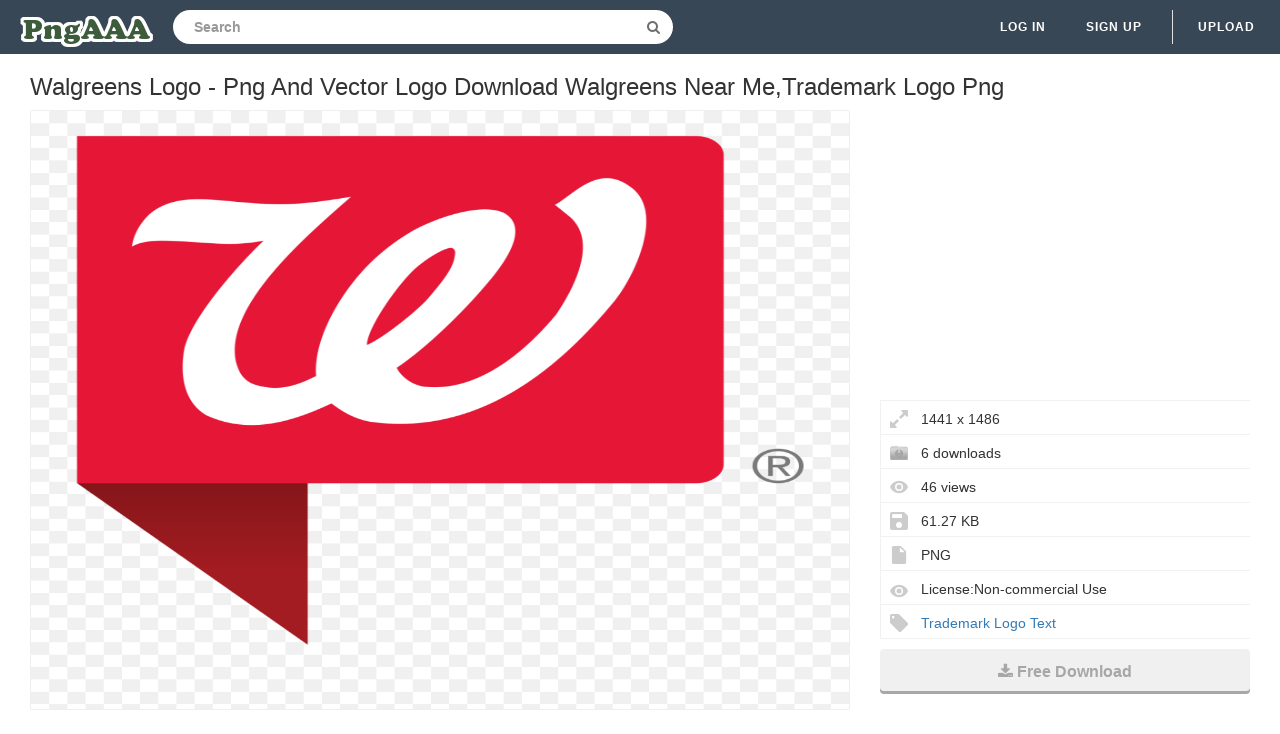

--- FILE ---
content_type: text/html;charset=utf-8
request_url: https://www.pngaaa.com/detail/4548610
body_size: 5508
content:


 

<!DOCTYPE html>
<html>
<head>
<meta http-equiv="X-UA-Compatible" content="IE=edge,chrome=1">
<meta name="viewport" content="width=device-width, initial-scale=1.0, maximum-scale=1.0, user-scalable=0">
<meta charset="utf-8">
<title>Walgreens Logo - Png And Vector Logo Download Walgreens Near Me,Trademark Logo Png - free transparent png images - pngaaa.com</title>
<meta name="description" content="Walgreens Logo - Png And Vector Logo Download Walgreens Near Me,Trademark Logo Png , free download transparent png images">
<meta property="keywords" content="Walgreens Logo - Png And Vector Logo Download Walgreens Near Me,Trademark Logo Png ">
<link rel="canonical" href="https://www.pngaaa.com/detail/4548610" />
<link rel="stylesheet" type="text/css" href="https://www.pngaaa.com/css/base.min.css?0307004">
<link rel="shortcut icon" href="https://www.pngaaa.com/img/favicon.ico">
<link rel="icon" type="image/png" href="https://www.pngaaa.com/img/favicon.png">

<!-- Global site tag (gtag.js) - Google Analytics -->
<script async src="https://www.googletagmanager.com/gtag/js?id=UA-156895313-3"></script>
<script>
  window.dataLayer = window.dataLayer || [];
  function gtag(){dataLayer.push(arguments);}
  gtag('js', new Date());

  gtag('config', 'UA-156895313-3');
</script>

<script async src="https://pagead2.googlesyndication.com/pagead/js/adsbygoogle.js?client=ca-pub-2445561123835090"
     crossorigin="anonymous"></script>
<style>
.ad-box {
    text-align: left;
    width: 100%;
}
.mtop20 {
    margin-top: 15px;
}
</style>
</head>
<body>
	<nav class="navbar navbar-default navbar-fixed-top white">
		<div class="container-fluid">
			<div class="navbar-header">
				<button type="button" class="navbar-toggle collapsed"
					data-toggle="collapse" data-target="#navbar" aria-expanded="false"
					aria-controls="navbar">
					<span class="sr-only">Navigation</span> 
					<span class="icon-bar"></span> 
					<span class="icon-bar"></span> 
					<span class="icon-bar"></span>
				</button>
				<a class="navbar-brand clearfix" href="/"><span><img src="/img/logo.png"></span></a>
                

 
<form id="header-search-form" class="input-group search-group">
	<input type="text" class="form-control header-search"
		name="header-search" placeholder="Search"
		value="" autocomplete="off"
		onclick="select()"> 
		<span class="input-group-btn">
		<button class="btn btn-default header-search-btn" type="submit">
			<i class="fa fa-search" aria-hidden="true"></i>
		</button>
	</span>
</form>
			</div>
        


 


<div id="navbar" class="navbar-collapse collapse">
<ul class="nav navbar-nav navbar-right">

<li><a data-toggle="modal" data-target="#login-signup-modal" data-tab-select="login-tab" href="#">Log in</a></li>
<li><a data-toggle="modal" data-target="#login-signup-modal" data-tab-select="signup-tab" href="#">Sign up </a></li>

<li class="splint"></li>
<li>

<a class="submit-photos" data-toggle="modal" data-target="#login-signup-modal" data-tab-select="login-tab">Upload</a>

</li>
</ul>
</div>
		</div>
	</nav>
	<div id="photo-page" itemscope itemtype="http://schema.org/Photograph">
		<div class="page-wrap">
			<div id="main">
				<div class="photo-wrap clearfix">
				    <h1 style="margin-top:10px;font-size:24px;">Walgreens Logo - Png And Vector Logo Download Walgreens Near Me,Trademark Logo Png</h1>
					<div class="img-col">
						<figure itemprop="image" itemscope itemtype="https://schema.org/ImageObject">
							<img style="border:solid 1px #EFEFEF;max-height:600px;max-width:1200px;" src="https://image.pngaaa.com/610/4548610-middle.png" alt="Walgreens Logo - Png And Vector Logo Download Walgreens Near Me,Trademark Logo Png" title="Walgreens Logo - Png And Vector Logo Download Walgreens Near Me,Trademark Logo Png" oncontextmenu="return false;">
							<meta itemprop="width" content="1441">
						</figure>
						<p style="text-align: left;word-break: break-word;padding-top: 10px;">
						 You Can Free Download Walgreens Logo  Png And Vector Logo Download Walgreens Near Me,Trademark Logo Png (1441x1486). The Image's Backgroud is Transparent And In PNG (Portable Network Graphics) Format. We Also Prepare Other Similar Trademark Logo Text Cliparts For You. 
						</p>
<div style="margin:5px auto;">
<!-- pngaaa-detail-right -->
<ins class="adsbygoogle"
     style="display:block"
     data-ad-client="ca-pub-2445561123835090"
     data-ad-slot="6795354004"
     data-ad-format="auto"
     data-full-width-responsive="true"></ins>
<script>
     (adsbygoogle = window.adsbygoogle || []).push({});
</script>
</div>	 						
					<div class="addthis_inline_share_toolbox" style="float:left"></div>
                    <!-- Go to www.addthis.com/dashboard to customize your tools -->
                    <script type="text/javascript" src="//s7.addthis.com/js/300/addthis_widget.js#pubid=ra-5e586ebd05c84794"></script>		
						<div style="padding-top:10px;float:left">
						    <a style="text-decoration:underline;color:#333" href="/dmca" rel="nofollow" target="_blank" title="Report It">Report It</a>
							<span style="margin-right:5px;"> | </span>
							<a style="text-decoration:underline;color:#333" href="/contact" rel="nofollow" target="_blank" title="Download Problems" >Download Problems</a>
						</div>										
					</div>					
					<div class="info-col">
						<div class="img-info">

							<div class="clearfix">					                                                     
<div style="margin:5px auto;">
<!-- pngaaa-detail-top -->
<ins class="adsbygoogle"
     style="display:block"
     data-ad-client="ca-pub-2445561123835090"
     data-ad-slot="9721320079"
     data-ad-format="auto"
     data-full-width-responsive="true"></ins>
<script>
     (adsbygoogle = window.adsbygoogle || []).push({});
</script>
</div>	                
				<div class="image_stats">
                                    <div class="image_info icon_dimensions">1441 x 1486</div> 
                                    <div class="image_info icon_downs">6 downloads</div>
									<div class="image_info icon_views">46 views</div>
									<div class="image_info icon_filesize">61.27 KB</div>
									<div class="image_info icon_filetype">PNG</div>
									<div class="image_info icon_licence">License:Non-commercial Use</div>
									<!--  div class="image_info icon_user">
										<a href="/user/coolguitar">coolguitar</a>
									</div-->
									
									
									<div class="image_info icon_tags">
									    
									     
										 
										   <a href="/search/trademark-logo-text/" title="Trademark Logo Text" class="a_tag">Trademark Logo Text</a>
										 
										 
									</div>									
									
									
								</div>
							</div>
							<div class="actions clearfix" style="padding-top:10px;">							
								<a style="display: block;" class="ui noborder click_pop" href="/download/4548610">
								  <button class="btn download-btn btn-right" type="submit">
								   <i class="fa fa-download" aria-hidden="true"></i>Free Download
								  </button>
								</a>	
							</div>							
						</div>
					</div>
				</div>
				<div class="photo-wrap clearfix">
					<div class="img-bottom">
						<h4>Guess you like</h4>
						<div class="similar-photos clearfix">
						
							<a href="/detail/4548508" class="photo-grid-item">
							<img class="img-lazyload" style="border:solid 1px #EFEFEF;max-width:100%;max-height:100%;" src="/img/imgloading.gif" data-echo="https://image.pngaaa.com/508/4548508-small.png" alt="Number 1 - Horizontal Png,Trademark Logo Png" title="Number 1 - Horizontal Png,Trademark Logo Png" height="240" width="500">
							</a> 
						
							<a href="/detail/4548515" class="photo-grid-item">
							<img class="img-lazyload" style="border:solid 1px #EFEFEF;max-width:100%;max-height:100%;" src="/img/imgloading.gif" data-echo="https://image.pngaaa.com/515/4548515-small.png" alt="Sky Logos - Challenge Channel Logo Png,Trademark Logo Png" title="Sky Logos - Challenge Channel Logo Png,Trademark Logo Png" height="240" width="351">
							</a> 
						
							<a href="/detail/4548522" class="photo-grid-item">
							<img class="img-lazyload" style="border:solid 1px #EFEFEF;max-width:100%;max-height:100%;" src="/img/imgloading.gif" data-echo="https://image.pngaaa.com/522/4548522-small.png" alt="Junior Fc De Barranquilla Logo - Junior Fc Png,Trademark Logo Png" title="Junior Fc De Barranquilla Logo - Junior Fc Png,Trademark Logo Png" height="240" width="211">
							</a> 
						
							<a href="/detail/4548530" class="photo-grid-item">
							<img class="img-lazyload" style="border:solid 1px #EFEFEF;max-width:100%;max-height:100%;" src="/img/imgloading.gif" data-echo="https://image.pngaaa.com/530/4548530-small.png" alt="Classlink - Class Link Png,Trademark Logo Png" title="Classlink - Class Link Png,Trademark Logo Png" height="240" width="243">
							</a> 
						
							<a href="/detail/4548578" class="photo-grid-item">
							<img class="img-lazyload" style="border:solid 1px #EFEFEF;max-width:100%;max-height:100%;" src="/img/imgloading.gif" data-echo="https://image.pngaaa.com/578/4548578-small.png" alt="Granite Countertops - Marble U0026 Quartz Fabricators In Trademark Universal Stone Png,Trademark Logo Png" title="Granite Countertops - Marble U0026 Quartz Fabricators In Trademark Universal Stone Png,Trademark Logo Png" height="240" width="258">
							</a> 
						
							<a href="/detail/4548584" class="photo-grid-item">
							<img class="img-lazyload" style="border:solid 1px #EFEFEF;max-width:100%;max-height:100%;" src="/img/imgloading.gif" data-echo="https://image.pngaaa.com/584/4548584-small.png" alt="Fcc Seals And Logos Federal Communications Commission - Marine Corps Emblem Png,Trademark Logo Png" title="Fcc Seals And Logos Federal Communications Commission - Marine Corps Emblem Png,Trademark Logo Png" height="240" width="240">
							</a> 
						
							<a href="/detail/4548624" class="photo-grid-item">
							<img class="img-lazyload" style="border:solid 1px #EFEFEF;max-width:100%;max-height:100%;" src="/img/imgloading.gif" data-echo="https://image.pngaaa.com/624/4548624-small.png" alt="Free Xerox Logo Transparent Download Clip Art - Language Png,Trademark Logo Png" title="Free Xerox Logo Transparent Download Clip Art - Language Png,Trademark Logo Png" height="240" width="240">
							</a> 
						
							<a href="/detail/4548630" class="photo-grid-item">
							<img class="img-lazyload" style="border:solid 1px #EFEFEF;max-width:100%;max-height:100%;" src="/img/imgloading.gif" data-echo="https://image.pngaaa.com/630/4548630-small.png" alt="Msstate Brand - Swe University Of Washington Png,Trademark Logo Png" title="Msstate Brand - Swe University Of Washington Png,Trademark Logo Png" height="240" width="442">
							</a> 
						
							<a href="/detail/4548632" class="photo-grid-item">
							<img class="img-lazyload" style="border:solid 1px #EFEFEF;max-width:100%;max-height:100%;" src="/img/imgloading.gif" data-echo="https://image.pngaaa.com/632/4548632-small.png" alt="Ac Service Dalton Gardens Id U0026 Garwood Heating - Carrier Factory Authorized Dealer Logo Png,Trademark Logo Png" title="Ac Service Dalton Gardens Id U0026 Garwood Heating - Carrier Factory Authorized Dealer Logo Png,Trademark Logo Png" height="240" width="214">
							</a> 
						
							<a href="/detail/4548633" class="photo-grid-item">
							<img class="img-lazyload" style="border:solid 1px #EFEFEF;max-width:100%;max-height:100%;" src="/img/imgloading.gif" data-echo="https://image.pngaaa.com/633/4548633-small.png" alt="Index Of Imageslogos - Ao Trauma Png,Trademark Logo Png" title="Index Of Imageslogos - Ao Trauma Png,Trademark Logo Png" height="240" width="381">
							</a> 
						
							<a href="/detail/4548635" class="photo-grid-item">
							<img class="img-lazyload" style="border:solid 1px #EFEFEF;max-width:100%;max-height:100%;" src="/img/imgloading.gif" data-echo="https://image.pngaaa.com/635/4548635-small.png" alt="The List Of Automation Anywhereu0027s Trademarks And Service Marks - Automation Anywhere Icon Png,Trademark Logo Png" title="The List Of Automation Anywhereu0027s Trademarks And Service Marks - Automation Anywhere Icon Png,Trademark Logo Png" height="240" width="231">
							</a> 
							
						</div>
					</div>
				</div>
			</div>
		</div>
	</div>
	<div class="native-standard"></div>
<script type="text/javascript" src="/js/echo.min.js"></script>
<script type="text/javascript">
  echo.init({
      offset: 200,
      throttle: 0
  });            
</script>	


 

<footer>
<div class="footer-wrap">
<div class="footer-column popular-footer">
<h4>Hot Searches</h4>
<ul class="popular">

<li><a title="Ferrari Logo" href="/search/ferrari-logo/">Ferrari Logo</a></li>

<li><a title="Facebook Logo Png" href="/search/facebook-logo-png/">Facebook Logo Png</a></li>

<li><a title="Heart Icon" href="/search/heart-icon/">Heart Icon</a></li>

<li><a title="Netflix Icon" href="/search/netflix-icon/">Netflix Icon</a></li>

<li><a title="Settings Icon" href="/search/settings-icon/">Settings Icon</a></li>

<li><a title="Mcdonalds Logo" href="/search/mcdonalds-logo/">Mcdonalds Logo</a></li>

<li><a title="Twitter Logo Png" href="/search/twitter-logo-png/">Twitter Logo Png</a></li>

<li><a title="Roblox Logo" href="/search/roblox-logo/">Roblox Logo</a></li>

<li><a title="Calendar Icon" href="/search/calendar-icon/">Calendar Icon</a></li>

<li><a title="Roblox Icon" href="/search/roblox-icon/">Roblox Icon</a></li>

<li><a title="Nba Logo" href="/search/nba-logo/">Nba Logo</a></li>

<li><a title="Bmw Logo" href="/search/bmw-logo/">Bmw Logo</a></li>

<li><a title="Harley Davidson Logo" href="/search/harley-davidson-logo/">Harley Davidson Logo</a></li>

<li><a title="Youtube Logo Png" href="/search/youtube-logo-png/">Youtube Logo Png</a></li>

<li><a title="Ups Logo" href="/search/ups-logo/">Ups Logo</a></li>

<li><a title="Star Wars Logo" href="/search/star-wars-logo/">Star Wars Logo</a></li>

<li><a title="Star Png" href="/search/star-png/">Star Png</a></li>

<li><a title="Instagram Png" href="/search/instagram-png/">Instagram Png</a></li>

<li><a title="Snapchat Icon" href="/search/snapchat-icon/">Snapchat Icon</a></li>

<li><a title="Icon A5" href="/search/icon-a5/">Icon A5</a></li>

</ul>
</div>
<div class="footer-column pages-footer">
<h4>Pages</h4>
<ul>
<li><a rel="nofollow" href="/dmca" title="DMCA Report">DMCA Report</a></li>
<li><a rel="nofollow" href="/about" title="About PngAAA">About</a></li>
<li><a rel="nofollow" href="/contact" title="Contact">Contact</a></li>
<li><a rel="nofollow" href="/terms" title="Terms">Terms</a></li>
<li><a rel="nofollow" href="/privacy" title="Privacy">Privacy</a></li>
</ul>
<h4>Colors</h4>
<ul>
<li><a href="/search/red/" title="red png images" >Red</a></li>
<li><a href="/search/orange/" title="orange png images" >Orange</a></li>
<li><a href="/search/yellow/" title="yellow png images" >Yellow</a></li>
<li><a href="/search/green/" title="green png images" >Green</a></li>
<li><a href="/search/teal/" title="teal png images" >Teal</a></li>
<li><a href="/search/blue/" title="blue png images" >Blue</a></li>
<li><a href="/search/purple/" title="purple png images" >Purple</a></li>
<li><a href="/search/pink/" title="pink png images" >Pink</a></li>
<li><a href="/search/white/" title="white png images" >White</a></li>
<li><a href="/search/gray/" title="gray png images" >Gray</a></li>
<li><a href="/search/black/" title="black png images" >Black</a></li>
<li><a href="/search/brown/" title="brown png images" >Brown</a></li>
</ul>
<h4>Social</h4>
<ul>
<li><a rel="nofollow" target="_blank" href="https://twitter.com/pngaaacom"><i class="fa fa-twitter"></i></a></li>
<li><a rel="nofollow" target="_blank" href="https://www.pinterest.com/pngaaacom/"><i class="fa fa-pinterest"></i></a></li>
</ul>
</div>
<div class="footer-column copyright-footer">&copy; 2020 pngaaa.com</div>
</div>
</footer>


 

<div class="modal fade" id="login-signup-modal" tabindex="-1" role="dialog" data-backdrop="static" data-keyboard="false" data-login-prompt="false">
<div class="modal-dialog" role="document">
<div class="modal-content">
<button type="button" class="close modal-close" data-dismiss="modal" aria-label="Close"><span aria-hidden="true">&times;</span></button>
<div class="modal-body">
<div class="tab-content">
<div role="tabpanel" class="tab-pane" id="login-tab">
<h3>Login to pngaaa.com</h3>
<form id="login-form" action="#" method="POST">
<div class="form-group">
<input type="email" class="form-control" name="email" placeholder="Email" required>
</div>
<div class="form-group">
<input type="password" class="form-control" name="password" placeholder="Password" required>
</div>
<button class="btn btn-primary" type="submit" data-loading-text="<i class='fa fa-circle-o-notch fa-spin'></i> Logging in">Log in</button>
</form>
<div class="forgot"><a href="#forgot-tab" role="tab" data-toggle="tab">Forgot your password?</a></div>
<div class="no-account">Don't have an account yet? <a href="#signup-tab" role="tab" data-toggle="tab">Sign up</a></div>
</div>
<div role="tabpanel" class="tab-pane" id="signup-tab">
<div class="create-acct">
<h3>Create your account</h3>
<form id="signup-form" action="#" method="POST">
<input style="display:none">
<input type="password" style="display:none">
<div class="form-group">
<input type="email" class="form-control" name="signupEmail" placeholder="Email" autocomplete="off" required>
</div>
<div class="form-group">
<input type="password" class="form-control" name="password" placeholder="Password" minlength="6" autocomplete="off" required>
</div>
<button class="btn btn-primary" type="submit" data-loading-text="<i class='fa fa-circle-o-notch fa-spin'></i> Signing up">Sign up</button>
</form>
<p class="terms">
By signing up, you agree to the <a href="/terms" target="_blank">Terms &amp; Conditions</a> and <a href="/privacy" target="_blank">Privacy Policy</a>.
</p>
<div class="no-account">Already have an account? <a href="#login-tab" role="tab" data-toggle="tab">Log in</a></div>
</div>
<div class="confirm-email">
<h3>Thanks for signing up!</h3>
<p class="success-msg"></p>
<button type="button" class="btn btn-primary" data-dismiss="modal" aria-label="Close" onClick="window.parent.location.reload()">Okay</button>
</div>
</div>
<div role="tabpanel" class="tab-pane" id="forgot-tab">
<div class="reset-holder">
<h3>Reset my password</h3>
<p class="instructions">Please enter the email address you provided during registration and we'll send you instructions on how to reset your password.</p>
<form id="forgot-form" action="#" method="POST">
<div class="form-group">
<input type="email" class="form-control" name="email" placeholder="Email" required>
</div>
<button class="btn btn-primary" type="submit" data-loading-text="<i class='fa fa-circle-o-notch fa-spin'></i> Resetting">Reset my password</button>
</form>
<div class="no-account"><a href="#login-tab" role="tab" data-toggle="tab">&#8592; Back to login</a></div>
</div>
<div class="confirm-reset">
<p class="success-msg">We'll be sending you an email shortly with instructions on how to reset your password. This request will expire in 24 hours. Please be sure to check your spam folder.</p>
<button type="button" class="btn btn-primary" data-dismiss="modal" aria-label="Close">Okay</button>
</div>
</div>
</div>
</div>
</div>
</div>
</div> <div class="modal fade" id="subscribe-modal" tabindex="-1" role="dialog" data-backdrop="static" data-keyboard="false">
<div class="modal-dialog" role="document">
<div class="modal-content">
<button type="button" class="close modal-close" data-dismiss="modal" aria-label="Close"><span aria-hidden="true">&times;</span></button>
<div class="modal-body">
<div class="form-holder">
<h3 class="modal-title">Get our best photos weekly</h3>
<p class="splash">Enter your email and we’ll send you our most popular photos every week straight to your inbox.</p>
<form id="send-me-photos" action="#" method="POST">
<div class="form-group">
<input type="email" class="form-control" name="email" placeholder="Your email address" required>
</div>
<input type="hidden" name="_csrf" value="3AZHne60-Fu_ssOdOXjJ-Wn3eUpQfz2mrIYQ">
<button class="btn btn-primary" type="submit" data-loading-text="<i class='fa fa-circle-o-notch fa-spin'></i> Subscribing">Send me new photos weekly</button>
</form>
</div>
<div class="success-holder">
<img src="/img/smiley.png">
<h3>Thanks for subscribing!</h3>
<p class="success-msg"></p>
</div>
</div>
</div>
</div>
</div> <div class="modal fade" id="ajaxFailModal" data-backdrop="static" data-keyboard="false" tabindex="-1" role="dialog" aria-labelledby="myModalLabel" aria-hidden="true">
<div class="modal-dialog">
<div class="modal-content">
<div class="modal-body">
<h4>Oops!</h4>
<p>We can't seem to reach the server to continue with your request. Please reload the page and try again.</p>
<div class="btnHolder">
<button type="button" class="btn btn-primary" data-dismiss="modal" aria-label="Close">Okay</button>
</div>
</div>
</div>
</div>
</div>
<script src="https://www.pngaaa.com/js/jquery.min.js"></script>
<script src="https://www.pngaaa.com/js/bootstrap.min.js"></script>
<script src="https://www.pngaaa.com/js/grid.js"></script>
<script src="https://www.pngaaa.com/js/main.js"></script>
<script src="https://www.pngaaa.com/js/image.js"></script>
<script src="https://www.pngaaa.com/js/fileupload.js"></script>
<script src="https://www.pngaaa.com/js/tags.js"></script>
<script type="text/javascript">

//add brow time
$.ajax({ 
		type: 'GET', 
		url: '/api-static', 
		data: { 
			id: '4548610',
			type:'browse'
		}, 
		dataType: 'json',
		cache: false, 
		success: function(ret) { 
			if(ret.code == '0000'){
			}		
		}   
	});
</script>

</body>
</html>


--- FILE ---
content_type: text/html; charset=utf-8
request_url: https://www.google.com/recaptcha/api2/aframe
body_size: 268
content:
<!DOCTYPE HTML><html><head><meta http-equiv="content-type" content="text/html; charset=UTF-8"></head><body><script nonce="ekkIMhNEdUoP1GabFa0Z_Q">/** Anti-fraud and anti-abuse applications only. See google.com/recaptcha */ try{var clients={'sodar':'https://pagead2.googlesyndication.com/pagead/sodar?'};window.addEventListener("message",function(a){try{if(a.source===window.parent){var b=JSON.parse(a.data);var c=clients[b['id']];if(c){var d=document.createElement('img');d.src=c+b['params']+'&rc='+(localStorage.getItem("rc::a")?sessionStorage.getItem("rc::b"):"");window.document.body.appendChild(d);sessionStorage.setItem("rc::e",parseInt(sessionStorage.getItem("rc::e")||0)+1);localStorage.setItem("rc::h",'1764930582552');}}}catch(b){}});window.parent.postMessage("_grecaptcha_ready", "*");}catch(b){}</script></body></html>

--- FILE ---
content_type: application/javascript
request_url: https://www.pngaaa.com/js/main.js
body_size: 2300
content:
/**********************************************************************************
|
|	Global vars
|
**********************************************************************************/

var _loadingPhotos = false;
var _photosGrid = false;

/**********************************************************************************
|
|	AJAX request fail modal
|
**********************************************************************************/

function _showReqFailModal() {
	$('#ajaxFailModal').modal('show');
}

/**********************************************************************************
|
|	Format form error messages
|
**********************************************************************************/

function _formatErrorMsg(errors) {
	var errorMsgs = '';
	for (var i = 0; i < errors.length; i++) {
		errorMsgs += '<div>' + errors[i].msg + '</div>';
	}
	return errorMsgs
}

/**********************************************************************************
|
|	Active tab on nav login or sign up
|
**********************************************************************************/

$('[data-target="#login-signup-modal"]').on('click',function() {
	$('#login-signup-modal .tab-pane').removeClass('active');
	var tab = $(this).attr('data-tab-select');
	$('#login-signup-modal #' + tab).addClass('active');
});

/**********************************************************************************
|
|	On login form submit
|
**********************************************************************************/

$('#login-form').submit(function(e) {
	$('#login-form .btn-primary').button('loading');
	$('#login-tab .error-msg').remove();
	e.preventDefault();
	loginUser();
	return false;
});

function loginUser() {

	if (!navigator.cookieEnabled) {
		$('#login-tab h3').after('<div class="alert alert-danger error-msg">Please enable browser cookies to log in.</div>');
		$('#login-form .btn-primary').button('reset');
		return false;
	}

	var ajaxPost = $.ajax({
		type: 'POST',
		url: '/login',
		data: $('#login-form').serialize(),
		dataType: 'json',
		success:function(ret) {
			var code = ret.code ;
			var msg = ret.message ;
			if(code == '0000') {
				window.location.href = '/favorites';
			}else {
				$('#login-form .btn-primary').button('reset');
				$('#login-tab h3').after('<div class="alert alert-danger error-msg"><div>' + msg + '</div></div>');			
			}
		},
		error:function(error) {
			$('#login-form .btn-primary').button('reset');
			_showReqFailModal();
		}		
	});
}

/**********************************************************************************
|
|	On signup form submit
|
**********************************************************************************/

$('#signup-form').submit(function(e) {
	$('#signup-form .btn-primary').button('loading');
	$('#signup-tab .error-msg').remove();
	e.preventDefault();
	signupUser();
	return false;
});

function signupUser() {

	if (!navigator.cookieEnabled) {
		$('#signup-tab h3').after('<div class="alert alert-danger error-msg">Please enable browser cookies to sign up.</div>');
		$('#signup-form .btn-primary').button('reset');
		return false;
	}

	var ajaxPost = $.ajax({
		type: 'POST',
		url: '/signup',
		data: $('#signup-form').serialize(),
		dataType: 'json',
		success:function(ret) {
			var code = ret.code ;
			var msg = ret.message ;
			if(code == '0000') {
				$('#signup-form .btn-primary').button('reset');
				$('#signup-tab .confirm-email .success-msg').html(msg);
				$('#signup-tab .create-acct').hide();
				$('#signup-tab .confirm-email').show();
			}else {
				$('#signup-form .btn-primary').button('reset');
				$('#signup-tab h3').after('<div class="alert alert-danger error-msg"><div>' + msg + '</div></div>');			
			}
		},
		error:function(error) {
			$('#signup-form .btn-primary').button('reset');
			_showReqFailModal();
		}
	});
}

/**********************************************************************************
|
|	On forgot password form submit
|
**********************************************************************************/

$('#forgot-form').submit(function(e) {
	$('#forgot-form .btn-primary').button('loading');
	$('#forgot-tab .error-msg').remove();
	e.preventDefault();
	forgotPassword();
	return false;
});

function forgotPassword() {

	var ajaxPost = $.ajax({
		type: 'POST',
		url: '/forgotpassword',
		data: $('#forgot-form').serialize(),
		dataType: 'json',
		success:function(ret) {
			var code = ret.code ;
			var msg = ret.message ;
			if(code == '0000') {
				$('#forgot-form .btn-primary').button('reset');
				$('#forgot-tab .reset-holder').hide();
				$('#forgot-tab .confirm-reset').show();
			}else {
				$('#forgot-form .btn-primary').button('reset');
				$('#forgot-tab h3').after('<div class="alert alert-danger error-msg"><div>' + msg + '</div></div>');			
			}
		},
		error:function(error) {
			$('#forgot-form .btn-primary').button('reset');
			_showReqFailModal();
		}		
	});
}

/**********************************************************************************
|
|	On close login/signup modal
|
**********************************************************************************/

$('#login-signup-modal').on('hidden.bs.modal',function(e) {

	// Hide signup confirmation
	$('#signup-tab .confirm-email').hide();
	$('#signup-tab input[name="signupEmail"]').val('');
	$('#signup-tab input[name="password"]').val('');
	$('#signup-tab .create-acct').show();

	// Hide forgot password confirmation
	$('#forgot-tab .confirm-reset').hide();
	$('#forgot-tab input[name="email"]').val('');
	$('#forgot-tab .reset-holder').show();

});


/**********************************************************************************
|
|	Local storage for infinite scroll position
|
**********************************************************************************/

function _localStorage() {
	try {
		var storage = window.localStorage,
			x = '__storage_test__';
		storage.setItem(x, x);
		storage.removeItem(x);
		return true;
	}
	catch(e) {
		return false;
	}
}

history.scrollRestoration = 'manual';

$(window).bind('pageshow', function(event) {
	if (event.originalEvent.persisted) {
		window.location.reload();
	}
});

/**********************************************************************************
|
|	Search submit
|
**********************************************************************************/

$(document).on('submit','#main-search-form',function() {
	searchPhotos($('input[name="main-search"]').val());
	return false;
});

$(document).on('submit','#sidebar-search-form',function() {
	searchPhotos($('input[name="side-search"]').val());
	return false;
});

$(document).on('submit','#header-search-form',function() {
	searchPhotos($('input[name="header-search"]').val());
	return false;
});

/**********************************************************************************
|
|	Search function
|
**********************************************************************************/

function searchPhotos(searchVal) {
	searchVal = $.trim(searchVal).replace(/\s+/g, '-').replace(/\\/g, '%5C').replace(/\//g, '%2F');
	if(searchVal == '') {
		return false;
	}
	window.location.href = '/search/' + searchVal.toLowerCase() + '/';
}

/**********************************************************************************
|
|	On click favorite
|
**********************************************************************************/

$(document).on('click','.favo',function(e) {
	e.preventDefault();
	if (!navigator.cookieEnabled) {
		alert('Please enable browser cookies to favorite photos.');
		return false;
	}
	if ($(this).hasClass('loading')) {
		return false;
	}
	var el = $(this);
	var imgId = $(this).attr('data-imgid');
	favoritePhoto(el,imgId);
	return false;
});

/**********************************************************************************
|
|	Favorite function
|
**********************************************************************************/

function favoritePhoto(el,imgId) {

	var loadingCircle = setTimeout(function(){
		el.addClass('loading');
	}, 500);

	var addFav = true;

	if (el.hasClass('faved')) {
		addFav = false;
	}

	var favData = {
		addAction: addFav,
		imgId : imgId,
		_csrf: $('meta[name="ctoken"]').attr('content')
	}

	var ajaxPost = $.ajax({
		type: 'POST',
		url: '/api-favorite',
		data: $.param(favData),
		dataType: 'json',
		success:function(ret) {
			var code = ret.code ;
			var msg = ret.message ;
			if(code == '0000') {
				el.toggleClass('faved');
				clearTimeout(loadingCircle);
				el.removeClass('loading');

				_saveGrid = $('#main').clone();
				_saveGrid.find('.title-container').remove();
				_saveGrid = _saveGrid.html();
			}else {
				var errorMsg = 'Please log in to remove image from your favorites.';
				if (addFav) {
					errorMsg = 'Please log in to add image to your favorites.';
				}
				$('#login-tab h3').after('<div class="alert alert-danger error-msg">' + errorMsg + '</div>');
				$('#login-signup-modal .tab-pane').removeClass('active');
				$('#login-signup-modal #login-tab').addClass('active');
				$('#login-signup-modal').modal('show');		
			}
		},
		error:function(error) {
			_showReqFailModal();
		}		
	});
}

var _saveGrid;
var _photosGridLoaded = [];

if ($('.photo-grid-item').length) {
	_photosGrid = true;
	_saveGrid = $('#main').clone();
	_saveGrid.find('.title-container').remove();
	_saveGrid = _saveGrid.html();
}

$(window).on('beforeunload', function() {
	if (_photosGrid) {
		var stateObj = {
			scrollTop: $(window).scrollTop(),
			photoGrid: _photosGridLoaded
		}
		history.replaceState(stateObj, null, null);
	}
});

if (history.state) {
	_photosGridLoaded = history.state.photoGrid;
	var requests = [];

	if (_photosGridLoaded.length > 0) {
		_loadingPhotos = true;
		for(i = 0; i < _photosGridLoaded.length; i++) {
			requests.push($.getJSON(_photosGridLoaded[i]));
		}

		$.when.apply($, requests).done(function() {
			if (requests.length == 1) {
				renderPhotosGrid(arguments[0]);
			}
			else {
				$.each(arguments, function(index, responseData) {
					renderPhotosGrid(responseData[0]);
				});
			}
			$(window).scrollTop(history.state.scrollTop);
		});
	}
}

/**********************************************************************************
|
|	Initialize grid if grid is present
|
**********************************************************************************/

if ($('.photo-grid-item').length) {
	var options = {minMargin: 15, maxMargin: 20, itemSelector: '.photo-grid-item'};
	$('#main').rowGrid(options);
}


--- FILE ---
content_type: application/javascript
request_url: https://www.pngaaa.com/js/grid.js
body_size: 987
content:
(function(l){function u(d,b,f){var m=0,e=[];f=jQuery.makeArray(f||d.querySelectorAll(b.itemSelector));var p=f.length,h=d.getBoundingClientRect();d=Math.floor(h.right-h.left)-parseFloat(l(d).css("padding-left"))-parseFloat(l(d).css("padding-right"));for(var h=[],c,g,n,a=0;a<p;++a)(c=f[a].getElementsByTagName("img")[0])?((g=parseInt(c.getAttribute("width")))||c.setAttribute("width",g=c.offsetWidth),(n=parseInt(c.getAttribute("height")))||c.setAttribute("height",n=c.offsetHeight),h[a]={width:g,height:n}):
(f.splice(a,1),--a,--p);p=f.length;for(c=0;c<p;++c){f[c].classList?(f[c].classList.remove(b.firstItemClass),f[c].classList.remove(b.lastRowClass)):f[c].className=f[c].className.replace(new RegExp("(^|\\b)"+b.firstItemClass+"|"+b.lastRowClass+"(\\b|$)","gi")," ");m+=h[c].width;e.push(f[c]);if(c===p-1)for(a=0;a<e.length;a++)0===a&&(e[a].className+=" "+b.lastRowClass),e[a].style.cssText="width: "+h[c+parseInt(a)-e.length+1].width+"px;height: "+h[c+parseInt(a)-e.length+1].height+"px;margin-right:"+(a<
e.length-1?b.minMargin+"px":0);if(m+b.maxMargin*(e.length-1)>d){g=m+b.maxMargin*(e.length-1)-d;a=e.length;(b.maxMargin-b.minMargin)*(a-1)<g?(n=b.minMargin,g-=(b.maxMargin-b.minMargin)*(a-1)):(n=b.maxMargin-g/(a-1),g=0);for(var t,q=0,a=0;a<e.length;a++){t=e[a];var r=h[c+parseInt(a)-e.length+1].width,k=r-r/m*g,r=Math.round(h[c+parseInt(a)-e.length+1].height*(k/r));.5<=q+1-k%1?(q-=k%1,k=Math.floor(k)):(q+=1-k%1,k=Math.ceil(k));t.style.cssText="width: "+k+"px;height: "+r+"px;margin-right: "+(a<e.length-
1?n:0)+"px";0===a&&(t.className+=" "+b.firstItemClass)}e=[];m=0}}}l.fn.rowGrid=function(d){return this.each(function(){$this=l(this);if("appended"===d){d=$this.data("grid-options");var b=$this.children("."+d.lastRowClass),b=b.nextAll(d.itemSelector).add(b);u(this,d,b)}else if(d=l.extend({},l.fn.rowGrid.defaults,d),$this.data("grid-options",d),u(this,d),d.resize)l(window).on("resize.rowGrid",{container:this},function(b){u(b.data.container,d)})})};l.fn.rowGrid.defaults={minMargin:null,maxMargin:null,
resize:!0,lastRowClass:"last-row",firstItemClass:null}})(jQuery);